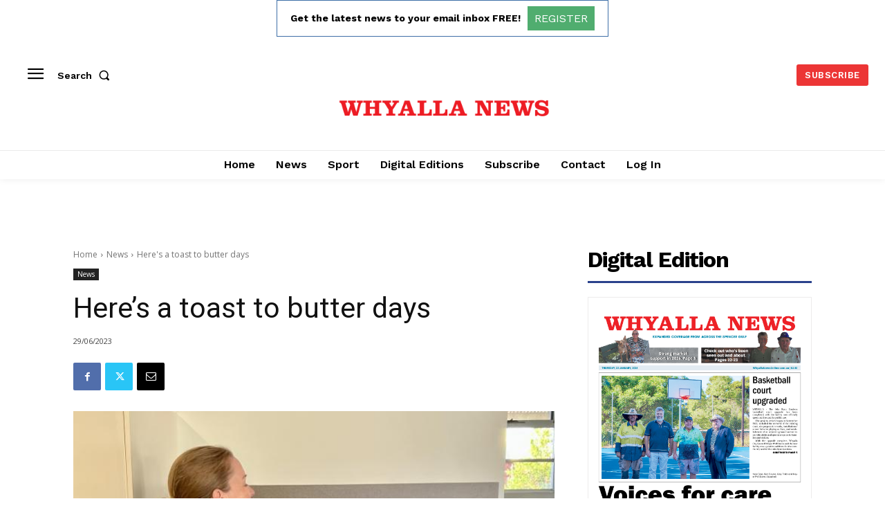

--- FILE ---
content_type: text/html; charset=utf-8
request_url: https://www.google.com/recaptcha/api2/aframe
body_size: 260
content:
<!DOCTYPE HTML><html><head><meta http-equiv="content-type" content="text/html; charset=UTF-8"></head><body><script nonce="jPzwGZ84SJdZ4ZZO1CCHuw">/** Anti-fraud and anti-abuse applications only. See google.com/recaptcha */ try{var clients={'sodar':'https://pagead2.googlesyndication.com/pagead/sodar?'};window.addEventListener("message",function(a){try{if(a.source===window.parent){var b=JSON.parse(a.data);var c=clients[b['id']];if(c){var d=document.createElement('img');d.src=c+b['params']+'&rc='+(localStorage.getItem("rc::a")?sessionStorage.getItem("rc::b"):"");window.document.body.appendChild(d);sessionStorage.setItem("rc::e",parseInt(sessionStorage.getItem("rc::e")||0)+1);localStorage.setItem("rc::h",'1769101688267');}}}catch(b){}});window.parent.postMessage("_grecaptcha_ready", "*");}catch(b){}</script></body></html>